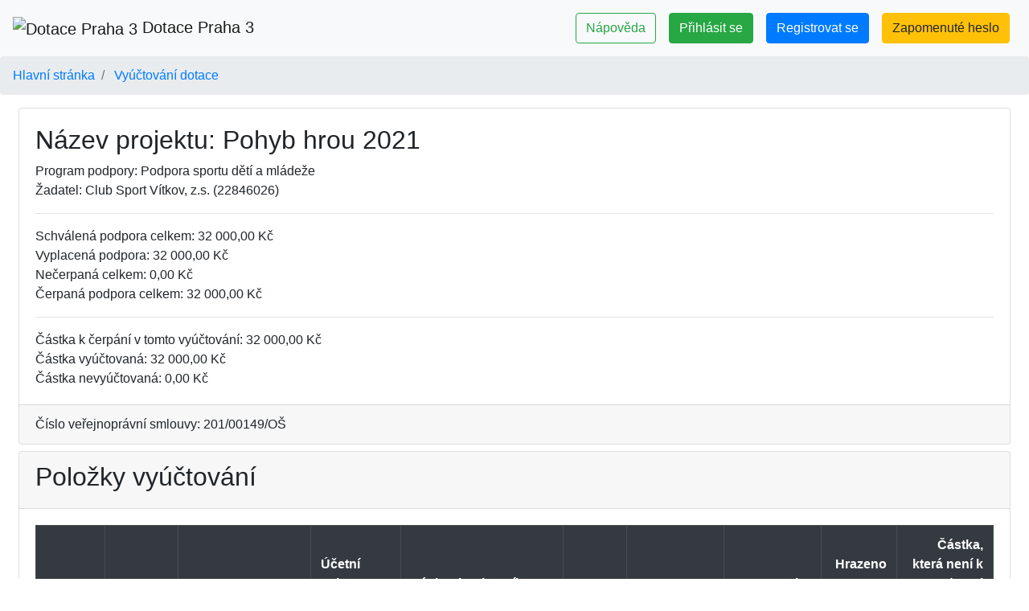

--- FILE ---
content_type: text/html; charset=UTF-8
request_url: https://dotace.praha3.cz/opendata/426
body_size: 3019
content:
<!DOCTYPE html>
<html lang="cs">

<head>
    <meta charset="utf-8"/>    <meta name="viewport" content="width=device-width, initial-scale=1, shrink-to-fit=no">
    <meta name="referrer" content="origin-when-cross-origin">
    <title>
        Vyúčtování dotace    </title>
    <link href="https://www.praha3.cz/_templates/project_frontend/favicon/apple-touch-icon.png?v=2020" type="image/x-icon" rel="icon"/><link href="https://www.praha3.cz/_templates/project_frontend/favicon/apple-touch-icon.png?v=2020" type="image/x-icon" rel="shortcut icon"/>
    <!-- detect es6 browser without features and es5 browsers only -->
    <script type="module" src="/js/es6.js"></script>
    <script nomodule src="/js/es5.js"></script>

    
	<script src="/js/jquery-3.5.1.min.js"></script>
	<script src="/js/popper-1.16.0.min.js"></script>
	<script src="/js/bootstrap-4.4.1.min.js"></script>
	<script src="/js/quill-1.3.7.min.js"></script>
	<script src="/js/jquery.scrollTo-2.1.2.min.js"></script>
	<script src="/js/font-awesome-5.13.0.all.min.js"></script>
	<script src="/js/bs-custom-file-input-1.3.4.min.js"></script>
	<script src="/js/jquery.textarea-auto-expand.js"></script>

    
	<link rel="stylesheet" href="/css/bootstrap-4.4.1.min.css"/>
	<link rel="stylesheet" href="/css/font-awesome-5.13.0.all.min.css"/>
	<link rel="stylesheet" href="/css/quill-1.3.7.snow.css"/>
	<link rel="stylesheet" href="/css/dsw2.css"/>

    <script src="/js/bootstrap-treeview.min.js"></script>    <link rel="stylesheet" href="/css/bootstrap-treeview.min.css"/>
            
        <style type="text/css">
        .testing-environment-banner {
            width: 100%;
            background-color: firebrick;
            color: white;
            text-align: center;
            font-weight: bold;
            padding: 3px;
        }
    </style>
</head>

<body>

    <nav class="navbar navbar-expand-lg navbar-light bg-light">
        <a class="navbar-brand mr-4" href="/">
            <img src="https://www.praha3.cz/_templates/project_frontend/favicon/apple-touch-icon.png?v=2020" height="30" width="30" alt="Dotace Praha 3"/>            Dotace Praha 3        </a>
        <button class="navbar-toggler" type="button" data-toggle="collapse" data-target="#navbarSupportedContent" aria-controls="navbarSupportedContent" aria-expanded="false" aria-label="Toggle navigation">
            <span class="navbar-toggler-icon"></span>
        </button>

        <div class="collapse navbar-collapse" id="navbarSupportedContent">
            <ul class="navbar-nav ml-auto">
    <li class="nav-item">
        <a href="/podpora" class="btn btn-outline-success m-2">Nápověda</a>    </li>

    <li class="nav-item">
        <a href="/login" class="btn btn-success m-2">Přihlásit se</a>    </li>

            <li class="nav-item">
            <a href="/register" class="btn btn-primary m-2">Registrovat se</a>        </li>
    
    <li class="nav-item">
        <a href="/password_recovery" class="btn btn-warning m-2">Zapomenuté heslo</a>    </li>
</ul>
        </div>
    </nav>
        <nav aria-label="breadcrumb">
        <ol class="breadcrumb">
            <li class="breadcrumb-item">
                <a href="/">Hlavní stránka</a>            </li>

            
                            <li class="breadcrumb-item active" aria-current="page">
                    <a href="/opendata/426">Vyúčtování dotace</a>                </li>
                    </ol>
    </nav>

    <div class="container-fluid clearfix mt-2">
                <div id='main-content'>
            <!DOCTYPE html PUBLIC "-//W3C//DTD HTML 4.0 Transitional//EN" "http://www.w3.org/TR/REC-html40/loose.dtd">
<?xml encoding="utf-8" ?><html><body><div class="card m-2">
    <div class="card-body">
        <h2>
            <div class="ed">N&aacute;zev projektu: Pohyb hrou 2021</div>
        </h2>
                    <div class="ed">Program podpory: Podpora sportu d&#283;t&iacute; a ml&aacute;de&#382;e</div>
            <div class="ed">&#381;adatel: Club Sport V&iacute;tkov, z.s. (22846026)</div>
            <hr>
            <div class="ed">Schv&aacute;len&aacute; podpora celkem: 32&nbsp;000,00&nbsp;K&#269;</div>
                        <div class="ed">Vyplacen&aacute; podpora: 32&nbsp;000,00&nbsp;K&#269;</div>
            <div class="ed"></div>
            <div class="ed">
                Ne&#269;erpan&aacute; celkem: 0,00&nbsp;K&#269;                            </div>
            <div class="ed">&#268;erpan&aacute; podpora celkem: 32&nbsp;000,00&nbsp;K&#269;</div>
            <hr>
            <div class="ed">&#268;&aacute;stka k &#269;erp&aacute;n&iacute; v tomto vy&uacute;&#269;tov&aacute;n&iacute;: 32&nbsp;000,00&nbsp;K&#269;</div>
            <div class="ed">&#268;&aacute;stka vy&uacute;&#269;tovan&aacute;: 32&nbsp;000,00&nbsp;K&#269;</div>
            <div class="ed">
                &#268;&aacute;stka nevy&uacute;&#269;tovan&aacute;: 0,00&nbsp;K&#269;                            </div>
            <div class="ed">
                            </div>
            </div>
    <div class="card-footer">
        <div class="ed">&#268;&iacute;slo ve&#345;ejnopr&aacute;vn&iacute; smlouvy: 201/00149/O&Scaron;</div>
    </div>
</div>




    <div class="card m-2">
        <div class="card-header">
            <div class="row">
                <div class="col-md">
                    <h2>Polo&#382;ky vy&uacute;&#269;tov&aacute;n&iacute;</h2>
                </div>
            </div>
        </div>
        <div class="card-body table-responsive">
            <table class="table table-bordered table-striped">
                <thead class="thead-dark">
                    <tr>
                        <th>Polo&#382;ka &#269;.</th>
                        <th>Datum uhrazen&iacute;</th>
                        <th>Popis polo&#382;ky</th>
                        <th>&Uacute;&#269;etn&iacute; nebo da&#328;ov&yacute; doklad</th>
                        <th>V&yacute;pis z bankovn&iacute;ho &uacute;&#269;tu / V&yacute;dajov&yacute; pokladn&iacute; doklad</th>
                        <th>Ostatn&iacute; p&#345;&iacute;lohy</th>
                        <th class="text-right">&#268;&aacute;stka dle dokladu</th>
                        <th class="text-right">Z toho &#269;erp&aacute;no z dotace</th>
                        <th class="text-right">Hrazeno z vlastn&iacute;ch zdroj&#367;</th>
                        <th class="text-right">&#268;&aacute;stka, kter&aacute; nen&iacute; k dotaci v&#367;bec uplat&#328;ov&aacute;na</th>
                    </tr>
                </thead>

                <tbody>
                                            <tr>
                            <td>
                                <div class="ed">1</div>
                            </td>
                            <td>
                                <div class="ed">9. 6. 2021</div>
                            </td>
                            <td>
                                                                <div class="ed changed">DPP 
-kv&#283;ten 2021;mzda+odvody</div>
                                                            </td>
                            <td>
                                <div class="ed">P&#345;&iacute;loha &#269;.8535</div>                            </td>
                            <td>
                                <div class="ed">P&#345;&iacute;loha &#269;.8536</div>                            </td>
                            <td>
                                                            </td>
                            <td class="text-right">
                                <div class="ed">10&nbsp;000,00&nbsp;K&#269;</div>
                            </td>
                            <td class="text-right">
                                <div class="ed">10&nbsp;000,00&nbsp;K&#269;</div>
                            </td>
                            <td class="text-right">
                                <div class="ed">0,00&nbsp;K&#269;</div>
                            </td>
                            <td class="text-right">
                                <div class="ed">0,00&nbsp;K&#269;</div>
                            </td>
                        </tr>
                                            <tr>
                            <td>
                                <div class="ed">2</div>
                            </td>
                            <td>
                                <div class="ed">7. 7. 2021</div>
                            </td>
                            <td>
                                                                <div class="ed changed">DPP 
-&#269;erven 2021;mzda+odvody</div>
                                                            </td>
                            <td>
                                <div class="ed">P&#345;&iacute;loha &#269;.8537</div>                            </td>
                            <td>
                                <div class="ed">P&#345;&iacute;loha &#269;.8538</div>                            </td>
                            <td>
                                                            </td>
                            <td class="text-right">
                                <div class="ed">10&nbsp;000,00&nbsp;K&#269;</div>
                            </td>
                            <td class="text-right">
                                <div class="ed">10&nbsp;000,00&nbsp;K&#269;</div>
                            </td>
                            <td class="text-right">
                                <div class="ed">0,00&nbsp;K&#269;</div>
                            </td>
                            <td class="text-right">
                                <div class="ed">0,00&nbsp;K&#269;</div>
                            </td>
                        </tr>
                                            <tr>
                            <td>
                                <div class="ed">3</div>
                            </td>
                            <td>
                                <div class="ed">23. 8. 2021</div>
                            </td>
                            <td>
                                                                <div class="ed changed">DPP 
-&#269;ervenec 2021;mzda+odvody</div>
                                                            </td>
                            <td>
                                <div class="ed">P&#345;&iacute;loha &#269;.8533</div>                            </td>
                            <td>
                                <div class="ed">P&#345;&iacute;loha &#269;.8539</div>                            </td>
                            <td>
                                                            </td>
                            <td class="text-right">
                                <div class="ed">10&nbsp;000,00&nbsp;K&#269;</div>
                            </td>
                            <td class="text-right">
                                <div class="ed">10&nbsp;000,00&nbsp;K&#269;</div>
                            </td>
                            <td class="text-right">
                                <div class="ed">0,00&nbsp;K&#269;</div>
                            </td>
                            <td class="text-right">
                                <div class="ed">0,00&nbsp;K&#269;</div>
                            </td>
                        </tr>
                                            <tr>
                            <td>
                                <div class="ed">4</div>
                            </td>
                            <td>
                                <div class="ed">3. 6. 2021</div>
                            </td>
                            <td>
                                                                <div class="ed changed">Fa 1210237 
M&iacute;&#269;e</div>
                                                            </td>
                            <td>
                                <div class="ed">P&#345;&iacute;loha &#269;.8541</div>                            </td>
                            <td>
                                <div class="ed">P&#345;&iacute;loha &#269;.8542</div>                            </td>
                            <td>
                                                            </td>
                            <td class="text-right">
                                <div class="ed">7&nbsp;514,10&nbsp;K&#269;</div>
                            </td>
                            <td class="text-right">
                                <div class="ed">2&nbsp;000,00&nbsp;K&#269;</div>
                            </td>
                            <td class="text-right">
                                <div class="ed">0,00&nbsp;K&#269;</div>
                            </td>
                            <td class="text-right">
                                <div class="ed">5&nbsp;514,10&nbsp;K&#269;</div>
                            </td>
                        </tr>
                                                        </tbody>

                <tfoot>
                    <tr>
                        <th colspan="6">Celkem</th>
                        <th class="text-right">
                            <div class="ed">37&nbsp;514,10&nbsp;K&#269;</div>
                        </th>
                        <th class="text-right">
                            <div class="ed">32&nbsp;000,00&nbsp;K&#269;</div>
                        </th>
                        <th class="text-right">
                            <div class="ed">0,00&nbsp;K&#269;</div>
                        </th>
                        <th class="text-right">
                            <div class="ed">5&nbsp;514,10&nbsp;K&#269;</div>
                        </th>
                    </tr>
                    <tr class="thead-dark">
                                                <th colspan="6">
                            <div class="ed">Pod&iacute;l                            </div>
                        </th>
                        <th class="text-right">
                            <div class="ed">100.00%</div>
                        </th>
                        <th class="text-right">
                            <div class="ed">85.30 %</div>
                        </th>
                        <th class="text-right">
                            <div class="ed">0.00 %</div>
                        </th>
                        <th class="text-right">
                            <div class="ed">14.70 %</div>
                        </th>
                    </tr>
                </tfoot>
            </table>
        </div>
    </div>

    <div class="card m-2">
        <h2 class="card-header">P&#345;&iacute;lohy vy&uacute;&#269;tov&aacute;n&iacute;</h2>
        <div class="card-body table-responsive">
            <table class="table table-striped table-bordered">
                <thead class="thead-dark">
                    <tr>
                        <th>P&#345;&iacute;loha &#269;.</th>
                        <th>N&aacute;zev souboru</th>
                        <th>Typ</th>
                        <th>Velikost</th>
                    </tr>
                </thead>
                <tbody>
                                                                    <tr>
                            <td>
                                <div class="ed">8531</div>
                            </td>
                                                        <td>
                                <div class="ed">Skryt&yacute; n&aacute;zev souboru                                                                    </div>
                            </td>

                            <td>
                                <div class="ed">Doklad o publicit&#283;</div>
                            </td>
                            <td>
                                <div class="ed">929,29 KB</div>
                            </td>
                        </tr>
                                                                    <tr>
                            <td>
                                <div class="ed">8532</div>
                            </td>
                                                        <td>
                                <div class="ed">Skryt&yacute; n&aacute;zev souboru                                                                    </div>
                            </td>

                            <td>
                                <div class="ed">Z&aacute;v&#283;re&#269;n&aacute; zpr&aacute;va bez dokladu o publicit&#283;</div>
                            </td>
                            <td>
                                <div class="ed">13,09 KB</div>
                            </td>
                        </tr>
                                                                    <tr>
                            <td>
                                <div class="ed">61683</div>
                            </td>
                                                        <td>
                                <div class="ed">Dotace+M&#268;P3-z&aacute;v&#283;re&#269;n&aacute;+zpr&aacute;va-pohyb+hrou+2021.docx                                    <a href="/opendata/426/download_file/61683"><i class="fas fa-download ml-2 mr-2"></i></a>                                </div>
                            </td>

                            <td>
                                <div class="ed">Anonymizovan&aacute; p&#345;&iacute;loha</div>
                            </td>
                            <td>
                                <div class="ed">13,96 KB</div>
                            </td>
                        </tr>
                                                                    <tr>
                            <td>
                                <div class="ed">61684</div>
                            </td>
                                                        <td>
                                <div class="ed">turnaj+d&#283;ti+a+rodi&#269;e.jpg                                    <a href="/opendata/426/download_file/61684"><i class="fas fa-download ml-2 mr-2"></i></a>                                </div>
                            </td>

                            <td>
                                <div class="ed">Anonymizovan&aacute; p&#345;&iacute;loha</div>
                            </td>
                            <td>
                                <div class="ed">929,29 KB</div>
                            </td>
                        </tr>
                                    </tbody>
            </table>
        </div>
    </div>
</body></html>
        </div>
    </div>

    <footer class="bg-light text-dark p-2 pt-3">
        <div class="container">
            <div class="row">
                <div class="col text-center">
                    <a href="mailto:dotace@praha3.cz">dotace@praha3.cz</a> | <a href="tel:+420222116111">+420 222 116 111</a> | Městská část Praha 3, Úřad městské části, Havlíčkovo nám. 700/9, 130 00 Praha 3                </div>
            </div>
            <div class="row">
                <div class="col text-center">
                    &copy; 2020-2026 <a href="https://otevrenamesta.cz" class="text-dark">Otevřená města, z. s.</a>
                    | <a href="https://gitlab.com/otevrenamesta/praha3/dsw2" class="text-dark">GitLab</a>
                                            | <a href="/about" class="text-dark">O projektu</a>
                                        | <a href="/gdpr" class="text-dark">GDPR</a>
                    | <a href="/accessibility" class="text-dark">Prohlášení o přístupnosti</a>
                </div>
            </div>
        </div>
    </footer>

    <script src="/js/quill-textarea.js"></script>            <script async src="https://www.googletagmanager.com/gtag/js?id=UA-163606561-1"></script>
        <script>
            window.dataLayer = window.dataLayer || [];

            function gtag() {
                dataLayer.push(arguments);
            }

            gtag('js', new Date());
            gtag('config', 'UA-163606561-1');
        </script>
        </body>

</html>

--- FILE ---
content_type: text/css
request_url: https://dotace.praha3.cz/css/dsw2.css
body_size: 693
content:
html {
    position: relative;
    min-height: 100%;
}

body {
    margin-bottom: 150px;
}

footer {
    position: absolute;
    bottom: 0;
    width: 100%;
    min-height: 60px;
}

nav.navbar {
    flex-flow: wrap;
}

nav .navbar-collapse ul.navbar-nav:first-child li:first-child a.nav-link {
    padding-left: 0;
}

h4 i, h4 svg, .add-space {
    margin-right: 0.6em;
}

div.form-group.required label:before {
    content: '* ';
    color: red;
}

div.form-group.radio label {
    display: block;
}

div.form-group.radio label:before,
div.form-group.select label:before {
    content: '';
}

div.form-group.radio label:nth-of-type(1):before,
div.form-group.select label:nth-of-type(1):before {
    content: '* ';
}

/* fix for Chrome bug */
div.form-group.select .form-check label:before {
    content: '';
}

div.form-group.select.required div label {
    font-weight: normal !important;
}

div.form-group.radio label>input {
    margin-right: 1rem;
}

@media (min-width: 576px) {}

@media (min-width: 768px) {}

@media (min-width: 992px) {
    div.form-group.date input {
        width: 30%;
        min-width: 300px;
    }
}

@media (min-width: 1200px) {}

div.field-text-not-interactive p {
    margin-bottom: 0;
    margin-top: 0;
}

.card-wiki img {
    max-width: 100%;
}

.pt-2rem {
    padding-top: 2rem !important;
}

.custom-file>.invalid-feedback, .radio>.invalid-feedback {
    display: block;
}

.custom-file-upload-container {
    position: relative;
    width: 100%;
    height: 2.5em;
    z-index: inherit;
}

.dropdown-menu {
    z-index: 2000;
}

.sticky-top {
    z-index: 100 !important;
}

.text-white {
    color: white;
}

.dataTable thead {
    background: #fdfdfd;
    opacity: 0.9;
    position: -webkit-sticky;
    position: sticky;
    top: 0;
    z-index: 2;
}

.table-striped {
    margin-bottom: 1em !important;
}

.table-tr-highlighted>td {
    background-color: #eee;
}

.table-tr-disabled>td {
    font-style: italic;
    color: #bbb;
}

.wiki-content ol li.ql-indent-1 {
    counter-increment: list-1;
    list-style-type: none;
    padding-left: 1.5em;
}

.wiki-content ol li.ql-indent-1:before {
    content: counter(list-1, lower-alpha) '. ';
}

.wiki-content ol li.ql-indent-1 {
    counter-reset: list-2 list-3 list-4 list-5 list-6 list-7 list-8 list-9;
}

@media print {
    .budget-start {
        page-break-before: always;
    }
}

.w-35 {
    width: 35% !important;
}

.help-icon {
    height: 18px;
    width: auto;
    margin: 8px 0 0 8px;
}

--- FILE ---
content_type: text/css
request_url: https://dotace.praha3.cz/css/bootstrap-treeview.min.css
body_size: -30
content:
.treeview{font-size:.8em}.treeview .list-group-item{cursor:pointer}.treeview span.indent{margin-left:10px;margin-right:10px}.treeview span.icon{width:12px;margin-right:5px}.treeview .node-disabled{color:silver;cursor:not-allowed}.treeview .node-item-text{white-space:nowrap;width:auto;overflow:hidden;text-overflow:ellipsis}

--- FILE ---
content_type: text/javascript
request_url: https://dotace.praha3.cz/js/bootstrap-treeview.min.js
body_size: 3789
content:
!function(a,b,c,d){"use strict";var e="treeview",f=null,g={};g.settings={injectStyle:!0,levels:2,expandIcon:"fas fa-plus",collapseIcon:"fas fa-minus",emptyIcon:"",nodeIcon:"",selectedIcon:"",checkedIcon:"far fa-check-square",uncheckedIcon:"far fa-square",color:d,backColor:d,borderColor:d,onhoverColor:"#F5F5F5",selectedColor:"#FFFFFF",selectedBackColor:"#428bca",searchResultColor:"#D9534F",searchResultBackColor:d,enableLinks:!1,highlightSelected:!0,highlightSearchResults:!0,showBorder:!0,showIcon:!0,showCheckbox:!1,showTags:!1,multiSelect:!1,onNodeChecked:d,onNodeCollapsed:d,onNodeDisabled:d,onNodeEnabled:d,onNodeExpanded:d,onNodeSelected:d,onNodeUnchecked:d,onNodeUnselected:d,onSearchComplete:d,onSearchCleared:d},g.options={silent:!1,ignoreChildren:!1},g.searchOptions={ignoreCase:!0,exactMatch:!1,revealResults:!0};var h=function(b,c){return this.$element=a(b),this.elementId=b.id,this.styleId=this.elementId+"-style",this.init(c),{options:this.options,init:a.proxy(this.init,this),remove:a.proxy(this.remove,this),getNode:a.proxy(this.getNode,this),getParent:a.proxy(this.getParent,this),getSiblings:a.proxy(this.getSiblings,this),getSelected:a.proxy(this.getSelected,this),getUnselected:a.proxy(this.getUnselected,this),getExpanded:a.proxy(this.getExpanded,this),getCollapsed:a.proxy(this.getCollapsed,this),getChecked:a.proxy(this.getChecked,this),getUnchecked:a.proxy(this.getUnchecked,this),getDisabled:a.proxy(this.getDisabled,this),getEnabled:a.proxy(this.getEnabled,this),selectNode:a.proxy(this.selectNode,this),unselectNode:a.proxy(this.unselectNode,this),toggleNodeSelected:a.proxy(this.toggleNodeSelected,this),collapseAll:a.proxy(this.collapseAll,this),collapseNode:a.proxy(this.collapseNode,this),expandAll:a.proxy(this.expandAll,this),expandNode:a.proxy(this.expandNode,this),toggleNodeExpanded:a.proxy(this.toggleNodeExpanded,this),revealNode:a.proxy(this.revealNode,this),checkAll:a.proxy(this.checkAll,this),checkNode:a.proxy(this.checkNode,this),uncheckAll:a.proxy(this.uncheckAll,this),uncheckNode:a.proxy(this.uncheckNode,this),toggleNodeChecked:a.proxy(this.toggleNodeChecked,this),disableAll:a.proxy(this.disableAll,this),disableNode:a.proxy(this.disableNode,this),enableAll:a.proxy(this.enableAll,this),enableNode:a.proxy(this.enableNode,this),toggleNodeDisabled:a.proxy(this.toggleNodeDisabled,this),search:a.proxy(this.search,this),clearSearch:a.proxy(this.clearSearch,this)}};h.prototype.init=function(b){this.tree=[],this.nodes=[],b.data&&("string"==typeof b.data&&(b.data=a.parseJSON(b.data)),this.tree=a.extend(!0,[],b.data),delete b.data),this.options=a.extend({},g.settings,b),this.destroy(),this.subscribeEvents(),this.setInitialStates({nodes:this.tree},0),this.render()},h.prototype.remove=function(){this.destroy(),a.removeData(this,e),a("#"+this.styleId).remove()},h.prototype.destroy=function(){this.initialized&&(this.$wrapper.remove(),this.$wrapper=null,this.unsubscribeEvents(),this.initialized=!1)},h.prototype.unsubscribeEvents=function(){this.$element.off("click"),this.$element.off("nodeChecked"),this.$element.off("nodeCollapsed"),this.$element.off("nodeDisabled"),this.$element.off("nodeEnabled"),this.$element.off("nodeExpanded"),this.$element.off("nodeSelected"),this.$element.off("nodeUnchecked"),this.$element.off("nodeUnselected"),this.$element.off("searchComplete"),this.$element.off("searchCleared")},h.prototype.subscribeEvents=function(){this.unsubscribeEvents(),this.$element.on("click",a.proxy(this.clickHandler,this)),"function"==typeof this.options.onNodeChecked&&this.$element.on("nodeChecked",this.options.onNodeChecked),"function"==typeof this.options.onNodeCollapsed&&this.$element.on("nodeCollapsed",this.options.onNodeCollapsed),"function"==typeof this.options.onNodeDisabled&&this.$element.on("nodeDisabled",this.options.onNodeDisabled),"function"==typeof this.options.onNodeEnabled&&this.$element.on("nodeEnabled",this.options.onNodeEnabled),"function"==typeof this.options.onNodeExpanded&&this.$element.on("nodeExpanded",this.options.onNodeExpanded),"function"==typeof this.options.onNodeSelected&&this.$element.on("nodeSelected",this.options.onNodeSelected),"function"==typeof this.options.onNodeUnchecked&&this.$element.on("nodeUnchecked",this.options.onNodeUnchecked),"function"==typeof this.options.onNodeUnselected&&this.$element.on("nodeUnselected",this.options.onNodeUnselected),"function"==typeof this.options.onSearchComplete&&this.$element.on("searchComplete",this.options.onSearchComplete),"function"==typeof this.options.onSearchCleared&&this.$element.on("searchCleared",this.options.onSearchCleared)},h.prototype.setInitialStates=function(b,c){if(b.nodes){c+=1;var d=b,e=this;a.each(b.nodes,function(a,b){b.nodeId=e.nodes.length,b.parentId=d.nodeId,b.hasOwnProperty("selectable")||(b.selectable=!0),b.state=b.state||{},b.state.hasOwnProperty("checked")||(b.state.checked=!1),b.state.hasOwnProperty("disabled")||(b.state.disabled=!1),b.state.hasOwnProperty("expanded")||(!b.state.disabled&&c<e.options.levels&&b.nodes&&b.nodes.length>0?b.state.expanded=!0:b.state.expanded=!1),b.state.hasOwnProperty("selected")||(b.state.selected=!1),e.nodes.push(b),b.nodes&&e.setInitialStates(b,c)})}},h.prototype.clickHandler=function(b){this.options.enableLinks||b.preventDefault();var c=a(b.target),d=this.findNode(c);if(d&&!d.state.disabled){var e=c.attr("class")?c.attr("class").split(" "):[];-1!==e.indexOf("expand-icon")?(this.toggleExpandedState(d,g.options),this.render()):-1!==e.indexOf("check-icon")?(this.toggleCheckedState(d,g.options),this.render()):(d.selectable?this.toggleSelectedState(d,g.options):this.toggleExpandedState(d,g.options),this.render())}},h.prototype.findNode=function(a){var b=a.closest("li.list-group-item").attr("data-nodeid"),c=this.nodes[b];return c||console.log("Error: node does not exist"),c},h.prototype.toggleExpandedState=function(a,b){a&&this.setExpandedState(a,!a.state.expanded,b)},h.prototype.setExpandedState=function(b,c,d){c!==b.state.expanded&&(c&&b.nodes?(b.state.expanded=!0,d.silent||this.$element.trigger("nodeExpanded",a.extend(!0,{},b))):c||(b.state.expanded=!1,d.silent||this.$element.trigger("nodeCollapsed",a.extend(!0,{},b)),b.nodes&&!d.ignoreChildren&&a.each(b.nodes,a.proxy(function(a,b){this.setExpandedState(b,!1,d)},this))))},h.prototype.toggleSelectedState=function(a,b){a&&this.setSelectedState(a,!a.state.selected,b)},h.prototype.setSelectedState=function(b,c,d){if(c!==b.state.selected)if(c)f=b,this.options.multiSelect||a.each(this.findNodes("true","g","state.selected"),a.proxy(function(a,b){this.setSelectedState(b,!1,d)},this)),b.state.selected=!0,d.silent||this.$element.trigger("nodeSelected",a.extend(!0,{},b));else{if(f==b)return!1;b.state.selected=!1,d.silent||this.$element.trigger("nodeUnselected",a.extend(!0,{},b))}},h.prototype.toggleCheckedState=function(a,b){a&&this.setCheckedState(a,!a.state.checked,b)},h.prototype.setCheckedState=function(b,c,d){c!==b.state.checked&&(c?(b.state.checked=!0,d.silent||this.$element.trigger("nodeChecked",a.extend(!0,{},b))):(b.state.checked=!1,d.silent||this.$element.trigger("nodeUnchecked",a.extend(!0,{},b))))},h.prototype.setDisabledState=function(b,c,d){c!==b.state.disabled&&(c?(b.state.disabled=!0,this.setExpandedState(b,!1,d),this.setSelectedState(b,!1,d),this.setCheckedState(b,!1,d),d.silent||this.$element.trigger("nodeDisabled",a.extend(!0,{},b))):(b.state.disabled=!1,d.silent||this.$element.trigger("nodeEnabled",a.extend(!0,{},b))))},h.prototype.render=function(){this.initialized||(this.$element.addClass(e),this.$wrapper=a(this.template.list),this.injectStyle(),this.initialized=!0),this.$element.empty().append(this.$wrapper.empty()),this.buildTree(this.tree,0)},h.prototype.buildTree=function(b,c){if(b){c+=1;var d=this;a.each(b,function(b,e){var f=a(d.template.item).addClass("node-"+d.elementId).addClass("node-item").addClass(e.state.checked?"node-checked":"").addClass(e.state.disabled?"node-disabled":"").addClass(e.state.selected?"node-selected":"").addClass(e.searchResult?"search-result":"").attr("data-nodeid",e.nodeId);d.buildStyleOverride(e)&&f.attr("style",d.buildStyleOverride(e));for(var g=0;g<c-1;g++)f.append(d.template.indent);var h=[];if(e.nodes?(h.push("expand-icon"),e.state.expanded?h.push(d.options.collapseIcon):h.push(d.options.expandIcon)):h.push(d.options.emptyIcon),f.append(a(d.template.icon).addClass(h.join(" "))),d.options.showIcon){var h=["node-icon"];h.push(e.icon||d.options.nodeIcon),e.state.selected&&(h.pop(),h.push(e.selectedIcon||d.options.selectedIcon||e.icon||d.options.nodeIcon)),f.append(a(d.template.icon).addClass(h.join(" ")))}if(d.options.showCheckbox){var h=["check-icon"];e.state.checked?h.push(d.options.checkedIcon):h.push(d.options.uncheckedIcon),f.append(a(d.template.icon).addClass(h.join(" ")))}if(d.options.enableLinks?f.append(a(d.template.link).attr("href",e.href).append(a("<span>",{class:"node-item-text"}).text(e.text))):f.append(a("<span>",{class:"node-item-text"}).text(e.text)),d.options.showTags&&e.tags&&a.each(e.tags,function(b,c){f.append(a(d.template.badge).append(c))}),d.$wrapper.append(f),e.nodes&&e.state.expanded&&!e.state.disabled)return d.buildTree(e.nodes,c)})}},h.prototype.buildStyleOverride=function(a){if(a.state.disabled)return"";var b=a.color,c=a.backColor;this.options.highlightSelected&&a.state.selected&&(this.options.selectedColor&&(b=this.options.selectedColor),this.options.selectedBackColor&&(c=this.options.selectedBackColor)),this.options.highlightSearchResults&&a.searchResult&&!a.state.disabled&&(this.options.searchResultColor&&(b=this.options.searchResultColor),this.options.searchResultBackColor&&(c=this.options.searchResultBackColor));var d="";return b&&(d+="color:"+b+";"),c&&(d+="background-color:"+c+";"),d},h.prototype.injectStyle=function(){this.options.injectStyle&&!c.getElementById(this.styleId)&&a('<style type="text/css" id="'+this.styleId+'"> '+this.buildStyle()+" </style>").appendTo("head")},h.prototype.buildStyle=function(){var a=".node-"+this.elementId+"{";return this.options.color&&(a+="color:"+this.options.color+";"),this.options.backColor&&(a+="background-color:"+this.options.backColor+";"),this.options.showBorder?this.options.borderColor&&(a+="border:1px solid "+this.options.borderColor+";"):a+="border:none;",a+="}",this.options.onhoverColor&&(a+=".node-"+this.elementId+":not(.node-disabled):hover{background-color:"+this.options.onhoverColor+";}"),this.css+a},h.prototype.template={list:'<ul class="list-group"></ul>',item:'<li class="list-group-item"></li>',indent:'<span class="indent"></span>',icon:'<i class="icon"></i>;',link:'<a href="#" style="color:inherit;"></a>',badge:'<span class="badge"></span>'},h.prototype.css=".treeview .list-group-item{cursor:pointer}.treeview span.indent{margin-left:10px;margin-right:10px}.treeview i.icon{margin-right:5px}.treeview .node-disabled{color:silver;cursor:not-allowed}",h.prototype.getNode=function(a){return this.nodes[a]},h.prototype.getParent=function(a){var b=this.identifyNode(a);return this.nodes[b.parentId]},h.prototype.getSiblings=function(a){var b=this.identifyNode(a),c=this.getParent(b);return(c?c.nodes:this.tree).filter(function(a){return a.nodeId!==b.nodeId})},h.prototype.getSelected=function(){return this.findNodes("true","g","state.selected")},h.prototype.getUnselected=function(){return this.findNodes("false","g","state.selected")},h.prototype.getExpanded=function(){return this.findNodes("true","g","state.expanded")},h.prototype.getCollapsed=function(){return this.findNodes("false","g","state.expanded")},h.prototype.getChecked=function(){return this.findNodes("true","g","state.checked")},h.prototype.getUnchecked=function(){return this.findNodes("false","g","state.checked")},h.prototype.getDisabled=function(){return this.findNodes("true","g","state.disabled")},h.prototype.getEnabled=function(){return this.findNodes("false","g","state.disabled")},h.prototype.selectNode=function(b,c){this.forEachIdentifier(b,c,a.proxy(function(a,b){this.setSelectedState(a,!0,b)},this)),this.render()},h.prototype.unselectNode=function(b,c){this.forEachIdentifier(b,c,a.proxy(function(a,b){this.setSelectedState(a,!1,b)},this)),this.render()},h.prototype.toggleNodeSelected=function(b,c){this.forEachIdentifier(b,c,a.proxy(function(a,b){this.toggleSelectedState(a,b)},this)),this.render()},h.prototype.collapseAll=function(b){var c=this.findNodes("true","g","state.expanded");this.forEachIdentifier(c,b,a.proxy(function(a,b){this.setExpandedState(a,!1,b)},this)),this.render()},h.prototype.collapseNode=function(b,c){this.forEachIdentifier(b,c,a.proxy(function(a,b){this.setExpandedState(a,!1,b)},this)),this.render()},h.prototype.expandAll=function(b){if((b=a.extend({},g.options,b))&&b.levels)this.expandLevels(this.tree,b.levels,b);else{var c=this.findNodes("false","g","state.expanded");this.forEachIdentifier(c,b,a.proxy(function(a,b){this.setExpandedState(a,!0,b)},this))}this.render()},h.prototype.expandNode=function(b,c){this.forEachIdentifier(b,c,a.proxy(function(a,b){this.setExpandedState(a,!0,b),a.nodes&&b&&b.levels&&this.expandLevels(a.nodes,b.levels-1,b)},this)),this.render()},h.prototype.expandLevels=function(b,c,d){d=a.extend({},g.options,d),a.each(b,a.proxy(function(a,b){this.setExpandedState(b,c>0,d),b.nodes&&this.expandLevels(b.nodes,c-1,d)},this))},h.prototype.revealNode=function(b,c){this.forEachIdentifier(b,c,a.proxy(function(a,b){for(var c=this.getParent(a);c;)this.setExpandedState(c,!0,b),c=this.getParent(c)},this)),this.render()},h.prototype.toggleNodeExpanded=function(b,c){this.forEachIdentifier(b,c,a.proxy(function(a,b){this.toggleExpandedState(a,b)},this)),this.render()},h.prototype.checkAll=function(b){var c=this.findNodes("false","g","state.checked");this.forEachIdentifier(c,b,a.proxy(function(a,b){this.setCheckedState(a,!0,b)},this)),this.render()},h.prototype.checkNode=function(b,c){this.forEachIdentifier(b,c,a.proxy(function(a,b){this.setCheckedState(a,!0,b)},this)),this.render()},h.prototype.uncheckAll=function(b){var c=this.findNodes("true","g","state.checked");this.forEachIdentifier(c,b,a.proxy(function(a,b){this.setCheckedState(a,!1,b)},this)),this.render()},h.prototype.uncheckNode=function(b,c){this.forEachIdentifier(b,c,a.proxy(function(a,b){this.setCheckedState(a,!1,b)},this)),this.render()},h.prototype.toggleNodeChecked=function(b,c){this.forEachIdentifier(b,c,a.proxy(function(a,b){this.toggleCheckedState(a,b)},this)),this.render()},h.prototype.disableAll=function(b){var c=this.findNodes("false","g","state.disabled");this.forEachIdentifier(c,b,a.proxy(function(a,b){this.setDisabledState(a,!0,b)},this)),this.render()},h.prototype.disableNode=function(b,c){this.forEachIdentifier(b,c,a.proxy(function(a,b){this.setDisabledState(a,!0,b)},this)),this.render()},h.prototype.enableAll=function(b){var c=this.findNodes("true","g","state.disabled");this.forEachIdentifier(c,b,a.proxy(function(a,b){this.setDisabledState(a,!1,b)},this)),this.render()},h.prototype.enableNode=function(b,c){this.forEachIdentifier(b,c,a.proxy(function(a,b){this.setDisabledState(a,!1,b)},this)),this.render()},h.prototype.toggleNodeDisabled=function(b,c){this.forEachIdentifier(b,c,a.proxy(function(a,b){this.setDisabledState(a,!a.state.disabled,b)},this)),this.render()},h.prototype.forEachIdentifier=function(b,c,d){c=a.extend({},g.options,c),b instanceof Array||(b=[b]),a.each(b,a.proxy(function(a,b){d(this.identifyNode(b),c)},this))},h.prototype.identifyNode=function(a){return"number"==typeof a?this.nodes[a]:a},h.prototype.search=function(b,c){c=a.extend({},g.searchOptions,c),this.clearSearch({render:!1});var d=[];if(b&&b.length>0){c.exactMatch&&(b="^"+b+"$");var e="g";c.ignoreCase&&(e+="i"),d=this.findNodes(b,e),a.each(d,function(a,b){b.searchResult=!0})}return c.revealResults?this.revealNode(d):this.render(),this.$element.trigger("searchComplete",a.extend(!0,{},d)),d},h.prototype.clearSearch=function(b){b=a.extend({},{render:!0},b);var c=a.each(this.findNodes("true","g","searchResult"),function(a,b){b.searchResult=!1});b.render&&this.render(),this.$element.trigger("searchCleared",a.extend(!0,{},c))},h.prototype.findNodes=function(b,c,d){c=c||"g",d=d||"text";var e=this;return a.grep(this.nodes,function(a){var f=e.getNodeValue(a,d);if("string"==typeof f)return f.match(new RegExp(b,c))})},h.prototype.findByNode=function(b){return a.each(this.nodes,function(a){if(!a.node_id&&a.node_id==b)return a})},h.prototype.getNodeValue=function(a,b){var c=b.indexOf(".");if(c>0){var e=a[b.substring(0,c)],f=b.substring(c+1,b.length);return this.getNodeValue(e,f)}return a.hasOwnProperty(b)?a[b].toString():d};var i=function(a){b.console&&b.console.error(a)};a.fn[e]=function(b,c){var d;return this.each(function(){var f=a.data(this,e);"string"==typeof b?f?a.isFunction(f[b])&&"_"!==b.charAt(0)?(c instanceof Array||(c=[c]),d=f[b].apply(f,c)):i("No such method : "+b):i("Not initialized, can not call method : "+b):"boolean"==typeof b?d=f:a.data(this,e,new h(this,a.extend(!0,{},b)))}),d||this}}(jQuery,window,document);

--- FILE ---
content_type: text/javascript
request_url: https://dotace.praha3.cz/js/quill-textarea.js
body_size: 1004
content:
// original from https://github.com/tangien/quilljs-textarea/blob/59daef9494ca76004f5fd98f7156dbb1486bf9a1/quill-textarea.js

function quilljs_textarea(elem = null, options = null) {
    let editorElems;
    if (elem) {
        editorElems = Array.prototype.slice.call(document.querySelectorAll(elem));
    } else {
        editorElems = Array.prototype.slice.call(document.querySelectorAll('[data-quilljs]'));
    }
    editorElems.forEach(function (el) {
        // added blacklist ability through data-noquilljs attribute
        if ((elem && el.hasAttribute("data-quilljs")) || el.hasAttribute('data-noquilljs')) {
            return;
        }
        const elemType = el.type;
        let placeholder = null;
        let editorDiv = el;
        if (elemType === 'textarea') {
            editorDiv = document.createElement('div');
            editorDiv.innerHTML = el.value;
            el.parentNode.insertBefore(editorDiv, el.nextSibling);
            el.style.display = "none";
            placeholder = el.placeholder;
        }
        const toolbarOptions = [
            // toggled buttons
            ['bold', 'italic', 'underline', 'strike'],
            ['blockquote', 'code-block'],
            // custom button values
            [{'header': 1}, {'header': 2}],
            [{'list': 'ordered'}, {'list': 'bullet'}],
            // superscript/subscript
            [{'script': 'sub'}, {'script': 'super'}],
            // outdent/indent
            [{'indent': '-1'}, {'indent': '+1'}],
            // custom dropdown
            [{'size': ['small', false, 'large', 'huge']}],
            [{'header': [1, 2, 3, 4, 5, 6, false]}],
            // dropdown with defaults from theme
            [{'color': []}, {'background': []}],
            [{'align': []}],
            ['link', 'image', 'video'],
            // remove formatting button
            ['clean'],
        ];
        let default_options = {
            modules: {
                toolbar: {
                    container: toolbarOptions,
                    handlers: {
                        image: imageHandler
                    }
                },
                keyboard: {
                    bindings: {
                        indent: {
                            key: 'Tab',
                            format: ['blockquote', 'indent', 'list'],
                            handler: (_range, _context) => {
                                // nop
                            }
                        }
                    }
                }
            }
        };
        if (!options) {
            default_options = Object.assign({}, default_options, {
                theme: 'snow',
                placeholder: placeholder,
            });
        } else {
            if (!options.placeholder) {
                options.placeholder = placeholder;
            }
            default_options = Object.assign({}, options, default_options);
        }

        const editor = new Quill(editorDiv, default_options);
        editor.on('text-change', function (delta, oldDelta, source) {
            el.value = editor.root.innerHTML;
        });
    });
}

function imageHandler() {
    let range = this.quill.getSelection();
    let value = prompt('Vložte odkaz na obrázek');
    if (value) {
        this.quill.insertEmbed(range.index, 'image', value, Quill.sources.USER);
    }
}

(function () {
    quilljs_textarea();
})();

--- FILE ---
content_type: text/javascript
request_url: https://dotace.praha3.cz/js/es6.js
body_size: 776
content:
// from https://gist.github.com/DaBs/89ccc2ffd1d435efdacff05248514f38

function playsNice(cb) {
    var x = '(function(){class ಠ extends Array{constructor(j=`a`,...c){const q=(({u:e})=>{return {[`${c}`]:Symbol(j)};})({});' +
        'super(j,q,...c)}}new Promise(f=>{const a=function*(){return "\\u{20BB7}".match(/./u)[0].length===2||!0};for (let z of a())' +
        '{const [x,y,w,k]=[new Set(),new WeakSet(),new Map(),new WeakMap()];break}f(new Proxy({},{get:(h,i)=>i in h ?h[i]:"j".repeat' +
        '(0o2)}))}).then(t=>new ಠ(t.d)); if(!navigator.storage||!navigator.storage.estimate){throw "!"}; let n=document.createElement' +
        '("canvas"); let g=(!!n.getContext?(n.getContext("webgl")||n.getContext("experimental-webgl")):null); if(!g||!(g instanceof ' +
        'WebGLRenderingContext)){throw "!"}; if(btoa("jz\'")!=="anon"){throw "!"};})();';

    if (!window.addEventListener) {
        cb(false);
    }
    var n = document.createElement('script');
    n.ondone = function (event, s) {
        s = this;
        if (s.done) {
            window.removeEventListener('error', s.ondone, true);
            if (s.parentNode) {
                s.parentNode.removeChild(s);
            }
            ;
            return;
        }
        ;
        this.done = 1;
        cb(((event&&event.error)?false:true));
    };

    window.addEventListener('error', n.ondone, true);
    n.appendChild(document.createTextNode(x));
    document.head.appendChild(n);
    setTimeout(n.ondone, 50);
};

/*
playsNice(function (result) {
    if(!result) {
        if (window.location.pathname !== '/old-browser') {
            window.location = '/old-browser';
        }
    }
});
*/

// Check es6 support https://stackoverflow.com/questions/29046635/javascript-es6-cross-browser-detection/29046739

function isES6()
{
    try
    {
        Function("() => {};"); return true;
    }
    catch(exception)
    {
        return false;
    }
}

if(!isES6()) {
    if (window.location.pathname !== '/old-browser') {
        window.location = '/old-browser';
    }
}

--- FILE ---
content_type: text/javascript
request_url: https://dotace.praha3.cz/js/jquery.textarea-auto-expand.js
body_size: 70
content:
// https://stackoverflow.com/a/25621277/492624
;$(function () {
    $('textarea').filter(function () {
        let $this = $(this);

        if ($this.data('data-noquilljs')) {
            return true;
        }

        return $this.css('display') !== 'none';


    }).each(function () {
        this.setAttribute('style', '');
        // removed: 'height:' + (this.scrollHeight) + 'px;overflow-y:hidden;'
    }).on('input', function () {
        this.style.height = 'auto';
        this.style.height = (this.scrollHeight) + 'px';
    });
});